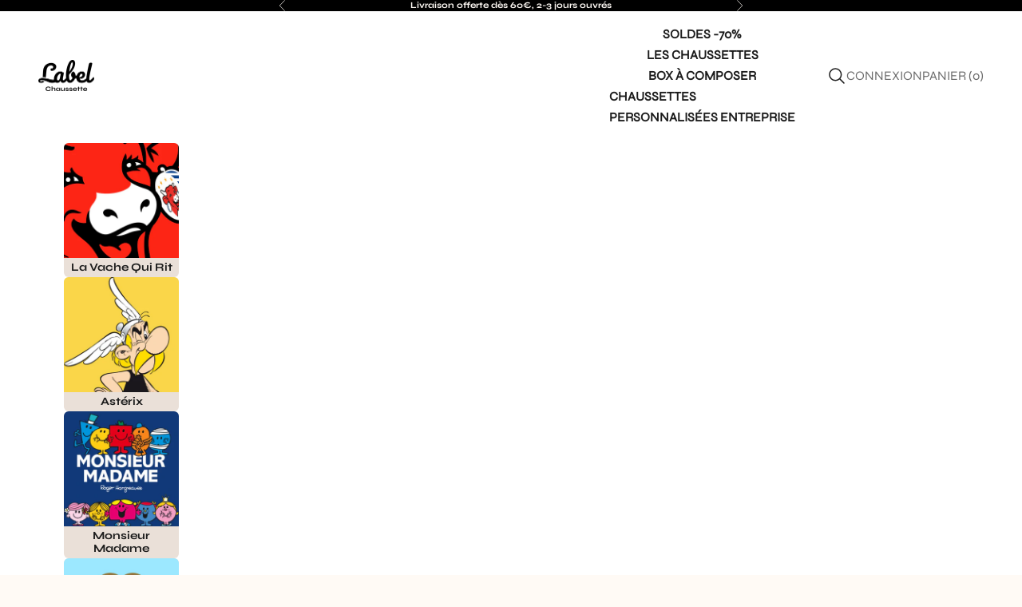

--- FILE ---
content_type: text/css
request_url: https://www.label-chaussette.com/cdn/shop/t/79/assets/custom.css?v=170085021873261804501765895467
body_size: 2987
content:
@font-face{font-family:Syne-Bold;src:url(/cdn/shop/files/Syne-Bold.ttf?v=1632136034) format("truetype")}@font-face{font-family:Syne-Regular;src:url(/cdn/shop/files/Syne-Regular.ttf?v=1632136035) format("truetype")}@font-face{font-family:Bookmania;src:url(/cdn/shop/files/Bookmania_Semibold_Italic_1.ttf?v=1632243332) format("truetype")}body{font-family:Syne-Regular}.heading,.h1,.h2,.h3,.h4,.h5,.h6,.button,.prose h1,.prose h2,.prose h3,.prose h4,.prose h5,.prose h6{font-family:Syne-Bold}.serif{font-family:Recoleta}.flex{display:flex}.flex-start,.align-start{align-items:flex-start}.align-center{align-items:center}.align-end{align-items:flex-end}.align-stretch{align-items:stretch}.justify-start{justify-content:flex-start}.justify-center{justify-content:center}.justify-end{justify-content:flex-end}.justify-between{justify-content:space-between}.justify-evenly{justify-content:space-evenly}.flex-wrap{flex-wrap:wrap}.relative{position:relative}.absolute{position:absolute}.w-full\a0 {width:100%}.h1{text-transform:uppercase}.h1,.h2,.h3,.h4,.h5,.heading{line-height:1.2}.text-xxl{font-size:74px;font-weight:700}.text-xl{font-size:3rem}.max-xxs{max-width:400px}.mx-auto{margin:0 auto}.bold{font-weight:700}.mt-0{margin-top:0!important}.mb-0{margin-bottom:0!important}.pt-0{padding-top:0!important}.pb-0{padding-bottom:0!important}.mt-1{margin-top:1rem!important}.mb-1{margin-bottom:1rem!important}.gutter-1{line-height:1.4}.gutter-0{line-height:1.1}.uppercase{text-transform:uppercase}.opacity-50{opacity:.5}.br1,.br2{border-radius:8px;overflow:hidden}.col-2{grid-template-columns:1fr 1fr}.bt-1{border-top:1px solid}.bb-1{border-bottom:1px solid}.bl-1{border-left:1px solid}.br-1{border-right:1px solid}.py-2{padding-top:10px;padding-bottom:10px}.py-6{padding-top:30px;padding-bottom:30px}.icon-pharma{height:12px}.justify-around{justify-content:space-around}html::-webkit-scrollbar,body::-webkit-scrollbar{width:0px;height:0px}html,body{scrollbar-width:none;-ms-overflow-style:none}.max-w-med{max-width:550px}.header{padding-block-start:16px;padding-block-end:16px}.header__primary-nav-item{text-transform:uppercase;font-weight:700}nav.header__primary-nav a.link-faded{text-transform:initial;font-weight:initial}ul.mega-menu__linklist ul>li:last-child a{font-weight:700;color:#191716}@media screen and (max-width: 999px){.header{padding-block-start:10px;padding-block-end:10px}}.mobileMegaNav .header-sidebar__promo{gap:2rem 10px;margin-top:0}.mobileMegaNav .header-sidebar__promo>*{width:9rem;min-width:9rem;position:relative;background:#eae0d8;border-radius:6px;padding-bottom:.25rem;overflow:hidden}.mobileNav .header-sidebar__nested-linklist{row-gap:.25rem}.mobileNav .header-sidebar__linklist-button{padding:8px 0!important}.header-sidebar__main-panel{padding-top:9.5rem}.header-sidebar__main-panel>.scroller{margin-top:-9.5rem}.drawer::part(header){min-height:0}.header-sidebar__linklist-button{font-size:20px;line-height:1}.header-sidebar__nested-linklist{display:grid;padding:4px 0 6px}.header-sidebar__nested-linklist>a{border-top:1px solid;padding:2px 0;border-color:rgb(var(--border-color))}.header-sidebar__nested-linklist>a:last-child{border-top:none;margin-top:4px;color:#000;font-weight:600;text-decoration:underline;text-underline-position:under}.header-sidebar__linklist .animated-plus{--animated-plus-size: 12px;width:12px;height:12px}.header-sidebar__linklist .animated-plus:before{height:2px}.header-sidebar__linklist .animated-plus:after{width:2px}@media screen and (min-width: 1000px){.stickyCollection{align-items:self-start}.stickyCollection>div:first-child{width:25%;position:sticky;top:100px}.stickyCollection>featured-collections-carousel{width:75%}}@media screen and (min-width: 700px){.justify-self-center.featuredCollectionProse{padding:30px 0}}@media screen and (max-width: 699px){.featuredCollectionProse{padding:30px 20px}}@media screen and (min-width: 1000px){.creditBox{text-align:right}}.credits{font-size:9px;margin-top:4px}.swiperBtn{position:absolute;top:calc(50% - 15px);border-radius:8px;z-index:3;width:30px;height:30px;background:#fffaf5;box-shadow:0 0 20px;display:flex;align-items:center;justify-content:center;transition:.2s}.swiperBtn.swiper-next{right:25px}.swiperBtn.swiper-prev{left:25px}.swiperBtn[aria-disabled=true]{opacity:0}.swiper-collection .swiper-slide{background:#eae0d8;padding-bottom:6px;border-radius:8px;overflow:hidden}@media screen and (min-width: 1000px){.horizontal-product-card .product-title,.horizontal-product-card price-list.price-list,product-card a.product-title,product-card price-list.price-list{font-size:17px}}.horizontal-product-card .product-title,.horizontal-product-card price-list.price-list,product-card a.product-title,product-card price-list.price-list{font-weight:700;line-height:1.2}h1.product-title{line-height:1.2;text-transform:initial}.product-info__block-list>:not(:nth-child(1 of:not(:empty))),.product-info__block-item .metafield-rich_text_field{margin-top:0}.product-gallery__image-list,.product-gallery__thumbnail img.object-contain{background:#f6f6f6}product-gallery carousel-navigation.page-dots{position:absolute;bottom:20px;right:0}.product-gallery__thumbnail,.product-gallery__thumbnail img.object-contain{border-radius:4px}button.product-gallery__thumbnail[aria-current=true]{border:1px solid black}buy-buttons button{gap:0!important}.complementary-products{border-top:1px solid #ddd;padding-top:1rem}.horizontal-product-card{background:#fff;padding:8px;border:1px solid #ddd;border-radius:4px}.horizontal-product-card img{filter:brightness(1.03)}.product-info__block-item[data-block-type=title]{margin-bottom:0}.product-info__block-item[data-block-type=slider-reassurance]{margin-bottom:20px}@media screen and (max-width: 999px){.product-info__block-list{display:flex;flex-wrap:wrap}.product-info__block-list>*{width:100%;margin-top:0!important;margin-bottom:0!important}.product-info__block-list>div:nth-child(1){order:-10}.product-info__block-list>div:nth-child(2){order:-9}.product-info__block-list>div:nth-child(3){order:-8}.product-info__block-item[data-block-id=variant_picker]{order:-6}.product-info__block-item[data-block-id=buy_buttons]{order:-5;padding:10px 0}.product-info__block-item[data-block-type=slider-reassurance]{order:-4;margin-bottom:20px!important}}@media screen and (max-width: 699px){.product{gap:10px}h1.product-title{font-size:26px}.subtitle{font-size:18px}.product-info__block-item[data-block-id=variant_picker]{padding-top:10px}}.product-info__block-item[data-block-type=buy-buttons]{margin-bottom:12px}.swiper-reassurance{line-height:1.4}.swiper-reassurance .swiper-pagination{width:fit-content!important;min-width:0;height:100%;display:flex;align-items:start;justify-content:center;top:0!important;right:0!important;left:initial!important;padding-top:8px;background:#fffaf5}.swiper-pagination-bullet{width:6px;height:6px;margin:0 3px!important}@media screen and (max-width: 699px){.swiper-pagination-bullet{width:3px;height:3px;margin:0 2px!important}.page-dots{gap:.5rem}.page-dots>*{width:5px;height:5px}}.swiper-pagination-bullet-active{background:#191716}.image-with-dropdowns .faq{margin:50px 0!important}.image-with-dropdowns accordion-disclosure.accordion{margin-top:0!important}.accordion__toggle{text-transform:uppercase;font-weight:700}.accordion{border-color:#b2b2b2}.accordion__content{margin-top:0!important}@media screen and (min-width: 1000px){.image-with-dropdowns image-with-text{display:flex}.image-with-dropdowns image-with-text>picture{width:35%}.image-with-dropdowns image-with-text>.prose{width:65%}}@media screen and (min-width: 1000px){.collection{padding:30px 0 50px}image-with-text.imgSM{display:flex}image-with-text.imgSM>picture{width:45%}image-with-text.imgSM>div{width:55%}}image-with-text.imgSM ul.promoPaires{margin:30px 0 0;max-width:650px}image-with-text.imgSM>picture,.collabInfo img{border-radius:6px;overflow:hidden}.product-info__block-item .subtitle{font-size:22px;opacity:.8;margin-top:-8px}ul.colorVar{margin:0;gap:10px}ul.colorVar li{width:calc(100% / 6);list-style:none;padding:0}ul.colorVar li>a,ul.colorVar li>div{border:1px solid #ddd;background:#fff;transition:.15s;padding:6px 0;border-radius:4px;display:flex;height:100%}ul.colorVar.colorVarBig img{border:1px solid transparent}ul.colorVar li img{width:100%;filter:brightness(1.03)}.varNumber>div{width:100%;height:100%;cursor:pointer}ul.colorVar li a:hover,ul.colorVar li>div:hover,ul.colorVar li.is-active a,ul.colorVar.colorVarBig li.is-active img,ul.colorVar.colorVarBig li:hover img{border-color:#000}ul.colorVar li.is-active{order:-1;cursor:pointer;display:none}ul.colorVar li.is-active a{pointer-events:none}ul.colorVar.colorVarBig li{width:calc(25% - 10px);padding:0;margin:0 10px 0 0}ul.colorVar.colorVarBig li a{border:none}ul.colorVar.colorVarBig li p{text-align:center;font-size:18px;padding:8px}nav.breadcrumb-product{margin:-30px 0 30px}label.block-swatch{border-width:2px;padding:6px 40px;font-weight:700}.variant-picker__option-info .link-faded{text-decoration:underline;text-underline-position:under}variant-option-value,span.colorName{font-weight:700}li.varNumber.is-0{display:none}@media screen and (max-width: 999px){ul.colorVar{gap:6px}ul.colorVar li{width:calc(25% - 6px)}ul.colorVar>li:nth-child(5),ul.colorVar>li:nth-child(6){display:none}ul.colorVar>li:last-child{display:block}}.variants_box{margin-bottom:34px}ul.color_custom_swatch{cursor:pointer;margin:12px 0 0;max-height:58px;overflow:hidden;position:relative;z-index:2;display:flex;flex-wrap:wrap}ul.color_custom_swatch.open{overflow:visible}button.ProductForm__AddToCart[availability=false]{display:none}ul.color_custom_swatch li{margin:0!important;list-style:none;width:100%;background:#fff;border:1px solid #dddddd;border-top:none}ul.color_custom_swatch li.item-active a{opacity:1!important}ul.color_custom_swatch li.item-active{order:-1;pointer-events:none;border-top:1px solid #dddddd}ul.color_custom_swatch li a{display:flex;align-items:center;padding:8px}ul.color_custom_swatch li a .thumb{width:40px;height:40px;margin-right:10px;background-size:cover!important;background-position:center!important}ul.product-infos{margin-top:22px}ul.product-infos li{list-style:none;display:flex;align-items:center}ul.product-infos li img{margin-right:20px;width:15px}.Product__SlideItem.smaller{width:50%;float:left}.Collapsible__Content p,.Collapsible__Content li{font-size:12px;line-height:1.5}.ProductForm__Option.ProductForm__Option--labelled.color_option,button.ProductForm__LabelLink{display:none}.HorizontalList--spacingTight{margin-left:0}ul.SizeSwatchList .HorizontalList__Item{margin:2px 12px 0 0}span.ProductForm__Label{margin-right:10px}.product-card__media img{filter:brightness(.95) contrast(1.05)}.shopify-section--collection-banner{background:#fff}.shopify-section--collection-banner .content-over-media{border-radius:8px;place-items:center start}x-modal table{border-right:1px solid rgb(221 220 220);border-left:1px solid rgb(221 220 220)}x-modal table td{padding:4px 12px!important}@media screen and (max-width: 999px){.imgSM>picture{display:none}.imgSM>div{margin:0}.imgSM>div,.collabInfo .prose{padding:0}.collection-description{font-size:12px}}safe-sticky.product-info{position:relative}.sizesBox{display:flex;align-items:center}label.block-swatch{background:#fff}.inner-scroll-container{padding:20px;overflow:scroll;max-height:80vh}td.header_td{font-weight:700;text-align:center}.product-info__block-item[data-block-type=variant-picker] fieldset.variant-picker__option{display:flex;flex-direction:row-reverse;justify-content:space-between}fieldset.variant-picker__option>.relative{width:calc(100% - 120px)}.select,.variant-picker .popover::part(body){background:#fff}.product-info__block-item[data-block-type=variant-picker] fieldset.is-Couleur{display:none}.Collapsible__Plus{position:absolute;right:0;top:calc(50% - 5.5px);width:11px;height:11px}ul.container-product-variants .Collapsible__Plus{right:16px}.Collapsible__Plus:before{width:11px;height:1px;opacity:1}ul.color_custom_swatch.open .Collapsible__Plus:before{opacity:0}.Collapsible__Plus:before,.Collapsible__Plus:after{position:absolute;content:"";top:50%;left:50%;transform:translate(-50%,-50%) rotate(-90deg);background-color:currentColor;transition:transform .4s ease-in-out,opacity .4s ease-in-out}.Collapsible__Plus:after{width:1px;height:11px}ul.promoPaires{margin:0 0 16px;gap:8px}ul.promoPaires li{list-style:none;padding:0;width:calc(25% - 6px)}ul.promoPaires li img{height:80px;margin:0 auto}ul.promoPaires li div{border-radius:4px;padding:3px 10px 3px 5px;text-align:center}ul.promoPaires li:nth-child(1) div{background:linear-gradient(45deg,#ffe7b8,#ffca8c)}ul.promoPaires li:nth-child(2) div{background:linear-gradient(45deg,#ffcc8f,#fcbc83)}ul.promoPaires li:nth-child(3) div{background:linear-gradient(45deg,#fbc389,#ff9656)}ul.promoPaires li:nth-child(4) div{background:linear-gradient(45deg,#ff9656,#ff5c32)}@media screen and (max-width: 999px){image-with-text.imgSM ul.promoPaires{margin:20px 0 0}.product-info__block-item ul.promoPaires{margin:16px 0 20px}ul.promoPaires li img{height:62px}ul.promoPaires li{width:calc(100% / 3)}.sliderCollections .heading{font-size:13px}}#slidecarthq .header{padding:20px 30px!important}html body #slidecarthq .rewards-progress{background-color:#ff9656!important}#slidecarthq .slick-track *,#slidecarthq .rewards *{font-size:12px!important}#slidecarthq .rewards{gap:0!important;padding-top:8px!important;padding-bottom:14px!important}.rewards-tiers-container.rewards-tiers-container-no-icons{display:none!important}#slidecarthq .rewards-progress-bar{margin-top:8px!important}#slidecarthq .announcements p{padding:10px 20px!important;text-wrap-style:balance!important}img.promoPairesImg{max-width:380px;margin:30px 0 0;width:100%}.collection__main product-list{display:flex;flex-wrap:wrap;align-items:stretch}.collection__main product-list product-card{width:calc(50% - .175rem)}@media screen and (min-width: 700px){.collection__main product-list product-card{width:calc(33.3333% - .8rem)}}@media screen and (min-width: 1000px){.collection__main product-list product-card{width:calc(25% - 1.125rem)}}product-card.lifestyle{border-radius:10px;overflow:hidden}.product-list div.lifestyle .lifestyleMedia{background-size:cover!important;background-position:center!important;padding-bottom:calc(100% + 34px + 2.05rem);position:relative}.product-list div.lifestyle .product-card__info{padding:0}product-card.lifestyle{position:relative}product-card.lifestyle .lifestyleMedia{width:100%;height:100%;position:absolute;display:flex;align-items:center;justify-content:center}product-card.lifestyle .lifestyleMedia img,product-card.lifestyle .lifestyleMedia video-media{height:100%;max-width:none}product-card.lifestyle .product-card__info{position:absolute;top:0;left:0;width:100%;height:100%;display:flex;align-items:center;justify-content:center;padding:20px;background:linear-gradient(45deg,#00000080,#0003);color:#fff;pointer-events:none}product-card.lifestyle .product-card__info>div{z-index:1}product-card.lifestyle .product-card__info:before{content:"";width:100%;height:100%;position:absolute;top:0;left:0;background:linear-gradient(45deg,#000,#000c)}product-card.lifestyle .incubate-collections-add-to-cart-widget{display:none!important}.product-list div.lifestyle .lifestyleMedia video-media{position:absolute;height:calc(100% + 34px + 2.05rem)}.media-grid p:not(.h2,.h3){line-height:1.3}@media screen and (max-width: 699px){.product-card__info h2{font-size:18px}.product-card__info p.subtitle{display:none}.media-grid p.h2,.media-grid p.h3{font-size:24px;line-height:1.2}}.prose h2{font-size:28px}
/*# sourceMappingURL=/cdn/shop/t/79/assets/custom.css.map?v=170085021873261804501765895467 */


--- FILE ---
content_type: text/javascript
request_url: https://www.label-chaussette.com/cdn/shop/t/79/assets/custom.js?v=28274850685726018381762166543
body_size: -705
content:
$(document).ready(function(){$(".accordion__disclosure").on("toggle",function(){const $this=$(this);$this.prop("open")?($(".accordion__disclosure").not(this).each(function(){$(this).removeAttr("open").attr("aria-expanded","false")}),$this.attr("aria-expanded","true")):$this.attr("aria-expanded","false")})});
//# sourceMappingURL=/cdn/shop/t/79/assets/custom.js.map?v=28274850685726018381762166543


--- FILE ---
content_type: text/javascript
request_url: https://www.label-chaussette.com/cdn/shop/t/79/assets/custom.js?v=28274850685726018381762166543
body_size: -661
content:
$(document).ready(function(){$(".accordion__disclosure").on("toggle",function(){const $this=$(this);$this.prop("open")?($(".accordion__disclosure").not(this).each(function(){$(this).removeAttr("open").attr("aria-expanded","false")}),$this.attr("aria-expanded","true")):$this.attr("aria-expanded","false")})});
//# sourceMappingURL=/cdn/shop/t/79/assets/custom.js.map?v=28274850685726018381762166543
